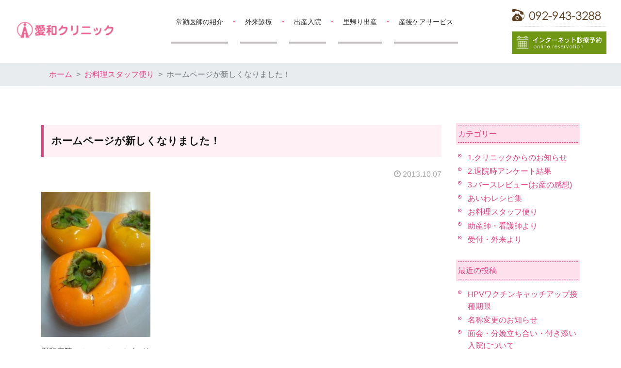

--- FILE ---
content_type: text/html; charset=UTF-8
request_url: https://aiwa-hospital.or.jp/archives/2511
body_size: 11118
content:
<!DOCTYPE html>
<html lang="ja">
  <head prefix="og: http://ogp.me/ns# fb: http://ogp.me/ns/fb# article: http://ogp.me/ns/article#">
	  
	  <!-- Google tag (gtag.js) -->
<script async src="https://www.googletagmanager.com/gtag/js?id=G-SLN26295R9"></script>
<script>
  window.dataLayer = window.dataLayer || [];
  function gtag(){dataLayer.push(arguments);}
  gtag('js', new Date());

  gtag('config', 'G-SLN26295R9');
</script>
	  
	  
  <meta charset="UTF-8">
  <meta http-equiv="X-UA-Compatible" content="IE=edge"/>
  <meta name="viewport" content="width=device-width, initial-scale=1">
  <meta name="format-detection" content="telephone=no">
  <meta name="description" content="産科・婦人科　愛和病院（福岡県古賀市の産婦人科）">
  <meta property="og:title" content="ホームページが新しくなりました！ | 愛和クリニック（福岡県古賀市の産婦人科）">
  <meta property="og:url" content="https://aiwa-hospital.or.jp/archives/2511">
  <meta property="og:image" content="">
    <meta property="og:type" content="article">
    <meta property="og:site_name" content="愛和クリニック（福岡県古賀市の産婦人科）">
  <meta property="og:description" content="Just another WordPress site">
  <link rel="shortcut icon" href="favicon.ico">
		<link rel="stylesheet" href="https://aiwa-hospital.or.jp/wp-content/themes/aiwahospital/common/css/bootstrap.css?1759254426" />
	<link rel="stylesheet" href="https://aiwa-hospital.or.jp/wp-content/themes/aiwahospital/common/css/base.css?1759254427" />
  <link href="//maxcdn.bootstrapcdn.com/font-awesome/4.7.0/css/font-awesome.min.css" rel="stylesheet" />
  <link href="https://fonts.googleapis.com/css?family=Raleway:100,500" rel="stylesheet">
  <link rel="stylesheet" href="https://aiwa-hospital.or.jp/wp-content/themes/aiwahospital/common/css/common.css?1759254426" />
    <title>ホームページが新しくなりました！ | 愛和クリニック（福岡県古賀市の産婦人科）</title>
	<meta name='robots' content='max-image-preview:large' />
<link rel='dns-prefetch' href='//aiwa-hospital.or.jp' />
<link rel="alternate" title="oEmbed (JSON)" type="application/json+oembed" href="https://aiwa-hospital.or.jp/wp-json/oembed/1.0/embed?url=https%3A%2F%2Faiwa-hospital.or.jp%2Farchives%2F2511" />
<link rel="alternate" title="oEmbed (XML)" type="text/xml+oembed" href="https://aiwa-hospital.or.jp/wp-json/oembed/1.0/embed?url=https%3A%2F%2Faiwa-hospital.or.jp%2Farchives%2F2511&#038;format=xml" />
<style id='wp-img-auto-sizes-contain-inline-css' type='text/css'>
img:is([sizes=auto i],[sizes^="auto," i]){contain-intrinsic-size:3000px 1500px}
/*# sourceURL=wp-img-auto-sizes-contain-inline-css */
</style>
<style id='wp-emoji-styles-inline-css' type='text/css'>

	img.wp-smiley, img.emoji {
		display: inline !important;
		border: none !important;
		box-shadow: none !important;
		height: 1em !important;
		width: 1em !important;
		margin: 0 0.07em !important;
		vertical-align: -0.1em !important;
		background: none !important;
		padding: 0 !important;
	}
/*# sourceURL=wp-emoji-styles-inline-css */
</style>
<style id='wp-block-library-inline-css' type='text/css'>
:root{--wp-block-synced-color:#7a00df;--wp-block-synced-color--rgb:122,0,223;--wp-bound-block-color:var(--wp-block-synced-color);--wp-editor-canvas-background:#ddd;--wp-admin-theme-color:#007cba;--wp-admin-theme-color--rgb:0,124,186;--wp-admin-theme-color-darker-10:#006ba1;--wp-admin-theme-color-darker-10--rgb:0,107,160.5;--wp-admin-theme-color-darker-20:#005a87;--wp-admin-theme-color-darker-20--rgb:0,90,135;--wp-admin-border-width-focus:2px}@media (min-resolution:192dpi){:root{--wp-admin-border-width-focus:1.5px}}.wp-element-button{cursor:pointer}:root .has-very-light-gray-background-color{background-color:#eee}:root .has-very-dark-gray-background-color{background-color:#313131}:root .has-very-light-gray-color{color:#eee}:root .has-very-dark-gray-color{color:#313131}:root .has-vivid-green-cyan-to-vivid-cyan-blue-gradient-background{background:linear-gradient(135deg,#00d084,#0693e3)}:root .has-purple-crush-gradient-background{background:linear-gradient(135deg,#34e2e4,#4721fb 50%,#ab1dfe)}:root .has-hazy-dawn-gradient-background{background:linear-gradient(135deg,#faaca8,#dad0ec)}:root .has-subdued-olive-gradient-background{background:linear-gradient(135deg,#fafae1,#67a671)}:root .has-atomic-cream-gradient-background{background:linear-gradient(135deg,#fdd79a,#004a59)}:root .has-nightshade-gradient-background{background:linear-gradient(135deg,#330968,#31cdcf)}:root .has-midnight-gradient-background{background:linear-gradient(135deg,#020381,#2874fc)}:root{--wp--preset--font-size--normal:16px;--wp--preset--font-size--huge:42px}.has-regular-font-size{font-size:1em}.has-larger-font-size{font-size:2.625em}.has-normal-font-size{font-size:var(--wp--preset--font-size--normal)}.has-huge-font-size{font-size:var(--wp--preset--font-size--huge)}.has-text-align-center{text-align:center}.has-text-align-left{text-align:left}.has-text-align-right{text-align:right}.has-fit-text{white-space:nowrap!important}#end-resizable-editor-section{display:none}.aligncenter{clear:both}.items-justified-left{justify-content:flex-start}.items-justified-center{justify-content:center}.items-justified-right{justify-content:flex-end}.items-justified-space-between{justify-content:space-between}.screen-reader-text{border:0;clip-path:inset(50%);height:1px;margin:-1px;overflow:hidden;padding:0;position:absolute;width:1px;word-wrap:normal!important}.screen-reader-text:focus{background-color:#ddd;clip-path:none;color:#444;display:block;font-size:1em;height:auto;left:5px;line-height:normal;padding:15px 23px 14px;text-decoration:none;top:5px;width:auto;z-index:100000}html :where(.has-border-color){border-style:solid}html :where([style*=border-top-color]){border-top-style:solid}html :where([style*=border-right-color]){border-right-style:solid}html :where([style*=border-bottom-color]){border-bottom-style:solid}html :where([style*=border-left-color]){border-left-style:solid}html :where([style*=border-width]){border-style:solid}html :where([style*=border-top-width]){border-top-style:solid}html :where([style*=border-right-width]){border-right-style:solid}html :where([style*=border-bottom-width]){border-bottom-style:solid}html :where([style*=border-left-width]){border-left-style:solid}html :where(img[class*=wp-image-]){height:auto;max-width:100%}:where(figure){margin:0 0 1em}html :where(.is-position-sticky){--wp-admin--admin-bar--position-offset:var(--wp-admin--admin-bar--height,0px)}@media screen and (max-width:600px){html :where(.is-position-sticky){--wp-admin--admin-bar--position-offset:0px}}

/*# sourceURL=wp-block-library-inline-css */
</style><style id='global-styles-inline-css' type='text/css'>
:root{--wp--preset--aspect-ratio--square: 1;--wp--preset--aspect-ratio--4-3: 4/3;--wp--preset--aspect-ratio--3-4: 3/4;--wp--preset--aspect-ratio--3-2: 3/2;--wp--preset--aspect-ratio--2-3: 2/3;--wp--preset--aspect-ratio--16-9: 16/9;--wp--preset--aspect-ratio--9-16: 9/16;--wp--preset--color--black: #000000;--wp--preset--color--cyan-bluish-gray: #abb8c3;--wp--preset--color--white: #ffffff;--wp--preset--color--pale-pink: #f78da7;--wp--preset--color--vivid-red: #cf2e2e;--wp--preset--color--luminous-vivid-orange: #ff6900;--wp--preset--color--luminous-vivid-amber: #fcb900;--wp--preset--color--light-green-cyan: #7bdcb5;--wp--preset--color--vivid-green-cyan: #00d084;--wp--preset--color--pale-cyan-blue: #8ed1fc;--wp--preset--color--vivid-cyan-blue: #0693e3;--wp--preset--color--vivid-purple: #9b51e0;--wp--preset--gradient--vivid-cyan-blue-to-vivid-purple: linear-gradient(135deg,rgb(6,147,227) 0%,rgb(155,81,224) 100%);--wp--preset--gradient--light-green-cyan-to-vivid-green-cyan: linear-gradient(135deg,rgb(122,220,180) 0%,rgb(0,208,130) 100%);--wp--preset--gradient--luminous-vivid-amber-to-luminous-vivid-orange: linear-gradient(135deg,rgb(252,185,0) 0%,rgb(255,105,0) 100%);--wp--preset--gradient--luminous-vivid-orange-to-vivid-red: linear-gradient(135deg,rgb(255,105,0) 0%,rgb(207,46,46) 100%);--wp--preset--gradient--very-light-gray-to-cyan-bluish-gray: linear-gradient(135deg,rgb(238,238,238) 0%,rgb(169,184,195) 100%);--wp--preset--gradient--cool-to-warm-spectrum: linear-gradient(135deg,rgb(74,234,220) 0%,rgb(151,120,209) 20%,rgb(207,42,186) 40%,rgb(238,44,130) 60%,rgb(251,105,98) 80%,rgb(254,248,76) 100%);--wp--preset--gradient--blush-light-purple: linear-gradient(135deg,rgb(255,206,236) 0%,rgb(152,150,240) 100%);--wp--preset--gradient--blush-bordeaux: linear-gradient(135deg,rgb(254,205,165) 0%,rgb(254,45,45) 50%,rgb(107,0,62) 100%);--wp--preset--gradient--luminous-dusk: linear-gradient(135deg,rgb(255,203,112) 0%,rgb(199,81,192) 50%,rgb(65,88,208) 100%);--wp--preset--gradient--pale-ocean: linear-gradient(135deg,rgb(255,245,203) 0%,rgb(182,227,212) 50%,rgb(51,167,181) 100%);--wp--preset--gradient--electric-grass: linear-gradient(135deg,rgb(202,248,128) 0%,rgb(113,206,126) 100%);--wp--preset--gradient--midnight: linear-gradient(135deg,rgb(2,3,129) 0%,rgb(40,116,252) 100%);--wp--preset--font-size--small: 13px;--wp--preset--font-size--medium: 20px;--wp--preset--font-size--large: 36px;--wp--preset--font-size--x-large: 42px;--wp--preset--spacing--20: 0.44rem;--wp--preset--spacing--30: 0.67rem;--wp--preset--spacing--40: 1rem;--wp--preset--spacing--50: 1.5rem;--wp--preset--spacing--60: 2.25rem;--wp--preset--spacing--70: 3.38rem;--wp--preset--spacing--80: 5.06rem;--wp--preset--shadow--natural: 6px 6px 9px rgba(0, 0, 0, 0.2);--wp--preset--shadow--deep: 12px 12px 50px rgba(0, 0, 0, 0.4);--wp--preset--shadow--sharp: 6px 6px 0px rgba(0, 0, 0, 0.2);--wp--preset--shadow--outlined: 6px 6px 0px -3px rgb(255, 255, 255), 6px 6px rgb(0, 0, 0);--wp--preset--shadow--crisp: 6px 6px 0px rgb(0, 0, 0);}:where(.is-layout-flex){gap: 0.5em;}:where(.is-layout-grid){gap: 0.5em;}body .is-layout-flex{display: flex;}.is-layout-flex{flex-wrap: wrap;align-items: center;}.is-layout-flex > :is(*, div){margin: 0;}body .is-layout-grid{display: grid;}.is-layout-grid > :is(*, div){margin: 0;}:where(.wp-block-columns.is-layout-flex){gap: 2em;}:where(.wp-block-columns.is-layout-grid){gap: 2em;}:where(.wp-block-post-template.is-layout-flex){gap: 1.25em;}:where(.wp-block-post-template.is-layout-grid){gap: 1.25em;}.has-black-color{color: var(--wp--preset--color--black) !important;}.has-cyan-bluish-gray-color{color: var(--wp--preset--color--cyan-bluish-gray) !important;}.has-white-color{color: var(--wp--preset--color--white) !important;}.has-pale-pink-color{color: var(--wp--preset--color--pale-pink) !important;}.has-vivid-red-color{color: var(--wp--preset--color--vivid-red) !important;}.has-luminous-vivid-orange-color{color: var(--wp--preset--color--luminous-vivid-orange) !important;}.has-luminous-vivid-amber-color{color: var(--wp--preset--color--luminous-vivid-amber) !important;}.has-light-green-cyan-color{color: var(--wp--preset--color--light-green-cyan) !important;}.has-vivid-green-cyan-color{color: var(--wp--preset--color--vivid-green-cyan) !important;}.has-pale-cyan-blue-color{color: var(--wp--preset--color--pale-cyan-blue) !important;}.has-vivid-cyan-blue-color{color: var(--wp--preset--color--vivid-cyan-blue) !important;}.has-vivid-purple-color{color: var(--wp--preset--color--vivid-purple) !important;}.has-black-background-color{background-color: var(--wp--preset--color--black) !important;}.has-cyan-bluish-gray-background-color{background-color: var(--wp--preset--color--cyan-bluish-gray) !important;}.has-white-background-color{background-color: var(--wp--preset--color--white) !important;}.has-pale-pink-background-color{background-color: var(--wp--preset--color--pale-pink) !important;}.has-vivid-red-background-color{background-color: var(--wp--preset--color--vivid-red) !important;}.has-luminous-vivid-orange-background-color{background-color: var(--wp--preset--color--luminous-vivid-orange) !important;}.has-luminous-vivid-amber-background-color{background-color: var(--wp--preset--color--luminous-vivid-amber) !important;}.has-light-green-cyan-background-color{background-color: var(--wp--preset--color--light-green-cyan) !important;}.has-vivid-green-cyan-background-color{background-color: var(--wp--preset--color--vivid-green-cyan) !important;}.has-pale-cyan-blue-background-color{background-color: var(--wp--preset--color--pale-cyan-blue) !important;}.has-vivid-cyan-blue-background-color{background-color: var(--wp--preset--color--vivid-cyan-blue) !important;}.has-vivid-purple-background-color{background-color: var(--wp--preset--color--vivid-purple) !important;}.has-black-border-color{border-color: var(--wp--preset--color--black) !important;}.has-cyan-bluish-gray-border-color{border-color: var(--wp--preset--color--cyan-bluish-gray) !important;}.has-white-border-color{border-color: var(--wp--preset--color--white) !important;}.has-pale-pink-border-color{border-color: var(--wp--preset--color--pale-pink) !important;}.has-vivid-red-border-color{border-color: var(--wp--preset--color--vivid-red) !important;}.has-luminous-vivid-orange-border-color{border-color: var(--wp--preset--color--luminous-vivid-orange) !important;}.has-luminous-vivid-amber-border-color{border-color: var(--wp--preset--color--luminous-vivid-amber) !important;}.has-light-green-cyan-border-color{border-color: var(--wp--preset--color--light-green-cyan) !important;}.has-vivid-green-cyan-border-color{border-color: var(--wp--preset--color--vivid-green-cyan) !important;}.has-pale-cyan-blue-border-color{border-color: var(--wp--preset--color--pale-cyan-blue) !important;}.has-vivid-cyan-blue-border-color{border-color: var(--wp--preset--color--vivid-cyan-blue) !important;}.has-vivid-purple-border-color{border-color: var(--wp--preset--color--vivid-purple) !important;}.has-vivid-cyan-blue-to-vivid-purple-gradient-background{background: var(--wp--preset--gradient--vivid-cyan-blue-to-vivid-purple) !important;}.has-light-green-cyan-to-vivid-green-cyan-gradient-background{background: var(--wp--preset--gradient--light-green-cyan-to-vivid-green-cyan) !important;}.has-luminous-vivid-amber-to-luminous-vivid-orange-gradient-background{background: var(--wp--preset--gradient--luminous-vivid-amber-to-luminous-vivid-orange) !important;}.has-luminous-vivid-orange-to-vivid-red-gradient-background{background: var(--wp--preset--gradient--luminous-vivid-orange-to-vivid-red) !important;}.has-very-light-gray-to-cyan-bluish-gray-gradient-background{background: var(--wp--preset--gradient--very-light-gray-to-cyan-bluish-gray) !important;}.has-cool-to-warm-spectrum-gradient-background{background: var(--wp--preset--gradient--cool-to-warm-spectrum) !important;}.has-blush-light-purple-gradient-background{background: var(--wp--preset--gradient--blush-light-purple) !important;}.has-blush-bordeaux-gradient-background{background: var(--wp--preset--gradient--blush-bordeaux) !important;}.has-luminous-dusk-gradient-background{background: var(--wp--preset--gradient--luminous-dusk) !important;}.has-pale-ocean-gradient-background{background: var(--wp--preset--gradient--pale-ocean) !important;}.has-electric-grass-gradient-background{background: var(--wp--preset--gradient--electric-grass) !important;}.has-midnight-gradient-background{background: var(--wp--preset--gradient--midnight) !important;}.has-small-font-size{font-size: var(--wp--preset--font-size--small) !important;}.has-medium-font-size{font-size: var(--wp--preset--font-size--medium) !important;}.has-large-font-size{font-size: var(--wp--preset--font-size--large) !important;}.has-x-large-font-size{font-size: var(--wp--preset--font-size--x-large) !important;}
/*# sourceURL=global-styles-inline-css */
</style>

<style id='classic-theme-styles-inline-css' type='text/css'>
/*! This file is auto-generated */
.wp-block-button__link{color:#fff;background-color:#32373c;border-radius:9999px;box-shadow:none;text-decoration:none;padding:calc(.667em + 2px) calc(1.333em + 2px);font-size:1.125em}.wp-block-file__button{background:#32373c;color:#fff;text-decoration:none}
/*# sourceURL=/wp-includes/css/classic-themes.min.css */
</style>
<link rel='stylesheet' id='wp-pagenavi-css' href='https://aiwa-hospital.or.jp/wp-content/plugins/wp-pagenavi/pagenavi-css.css?ver=2.70' type='text/css' media='all' />
<link rel="https://api.w.org/" href="https://aiwa-hospital.or.jp/wp-json/" /><link rel="alternate" title="JSON" type="application/json" href="https://aiwa-hospital.or.jp/wp-json/wp/v2/posts/2511" /><link rel="canonical" href="https://aiwa-hospital.or.jp/archives/2511" />
<link rel='shortlink' href='https://aiwa-hospital.or.jp/?p=2511' />
<link rel="icon" href="https://aiwa-hospital.or.jp/wp-content/uploads/2022/02/favicon.png" sizes="32x32" />
<link rel="icon" href="https://aiwa-hospital.or.jp/wp-content/uploads/2022/02/favicon.png" sizes="192x192" />
<link rel="apple-touch-icon" href="https://aiwa-hospital.or.jp/wp-content/uploads/2022/02/favicon.png" />
<meta name="msapplication-TileImage" content="https://aiwa-hospital.or.jp/wp-content/uploads/2022/02/favicon.png" />
</head>

<body data-rsssl=1 class="wp-singular post-template-default single single-post postid-2511 single-format-standard wp-theme-aiwahospital cookroom">

<header class="content-header">
  <!-- スマホヘッダー -->
  <div class="sp">
      <div class="header__sp-logo">
        <a href="https://aiwa-hospital.or.jp/">
          <img src="https://aiwa-hospital.or.jp/wp-content/themes/aiwahospital/common/img-sp/logo.png?01" alt="愛和病院" class="img-fluid">
        </a>
      </div>
  
    <div class="header__sp-nav">
      <div class="header__sp-nav-tel">
        <a href="tel:0929433288">
          <i class="fa fa-phone-square" aria-hidden="true"></i> 092-943-3288
        </a>
      </div>
      <div class="header__sp-nav-reservation">
        <a href="https://y.atlink.jp/aiwa/" target="_blank">
          <i class="fa fa-calendar" aria-hidden="true"></i> 診療予約
        </a>
      </div>
      <div class="header__sp-nav-hm" id="hMenu">
        <div id="hMenuInner">
          <div></div>
          <div></div>
          <div></div>
        </div>
      </div>
    </div>
      
  </div>
  

  <!-- PCヘッダー -->
  <div class="pc">
    <div class="header__nav">
      <div class="header__nav-logo">
        <a href="https://aiwa-hospital.or.jp/">
        <img src="https://aiwa-hospital.or.jp/wp-content/themes/aiwahospital/common/img/content/header_logo.png?01" alt="愛和病院" width="204" height="52">
        </a>
        </div>
        <div class="header__nav-btn">
          <div><a href="https://aiwa-hospital.or.jp/guideline" class="btn__guideline">常勤医師の紹介</a></div>
          <div><a href="https://aiwa-hospital.or.jp/ambulatory_care" class="btn__ambulatory_care">外来診療</a></div>
          <div><a href="https://aiwa-hospital.or.jp/birth_hospitalization" class="btn__birth_hospitalization">出産入院</a></div>
          <div><a href="https://aiwa-hospital.or.jp/childbirth_home" class="btn__childbirth_home">里帰り出産</a></div>
          <div><a href="https://aiwa-hospital.or.jp/care_service" class="btn__care_service">産後ケアサービス</a></div>
        </div>
      
      <div class="header__nav-contact">
        <div class="header__nav-contact-tel"><img src="https://aiwa-hospital.or.jp/wp-content/themes/aiwahospital/common/img/top/contact_tel.png" alt="TEL:092-943-3288"></div>
        <div class="header__nav-contact-reservation">
          <a href="https://y.atlink.jp/aiwa/" target="_blank">
            <img src="https://aiwa-hospital.or.jp/wp-content/themes/aiwahospital/common/img/top/contact_reservation2.png" width="75" alt="予約">
          </a>
        </div>
      </div>
      
    </div>
  </div>
</header>

	
	<style>
	
		  .button02 a {
  display: flex;
  justify-content: space-between;
  align-items: center;
margin-left:auto;
			  margin-right:auto;
  padding: 1em 2em;
  width: 220px;
  color: #333;
  font-size: 18px;
  font-weight: 700;
  background-color: #eeedde;
  border-radius: 50vh;
			  text-align:center;
}

.button02 a::after {
  content: '';
  width: 5px;
  height: 5px;
  border-top: 3px solid #333333;
  border-right: 3px solid #333333;
  transform: rotate(45deg);
}

.button02 a:hover {
  text-decoration: none;
  background-color: #bbbbbb;
}
	</style>


<div class="breadcrumbs">
  <div class="container">
    <ol class="breadcrumb">
      <li class="breadcrumb-item"><a href="https://aiwa-hospital.or.jp">ホーム</a></li>
      <li class="breadcrumb-item"><a href="https://aiwa-hospital.or.jp/archives/category/resipi/cookroom" rel="category tag">お料理スタッフ便り</a></li>
      <li class="breadcrumb-item active">ホームページが新しくなりました！</li>
    </ol>
  </div>
</div>

<div class="contents container">
  <div class="row">
    <div class="main entry col-12 col-md-9">
      <h1 class="entry__title">ホームページが新しくなりました！</h1>
      <div class="entry__date"><i class="fa fa-clock-o" aria-hidden="true"></i> 2013.10.07</div>
      <div class="entry__body"><p><a href="https://aiwa-hospital.or.jp/wp-content/uploads/2013/11/DSC_1505_20131007202037662.jpg"><img fetchpriority="high" decoding="async" class="aligncenter size-medium wp-image-2773" alt="DSC_1505_20131007202037662" src="https://aiwa-hospital.or.jp/wp-content/uploads/2013/11/DSC_1505_20131007202037662-225x300.jpg" width="225" height="300" srcset="https://aiwa-hospital.or.jp/wp-content/uploads/2013/11/DSC_1505_20131007202037662-225x300.jpg 225w, https://aiwa-hospital.or.jp/wp-content/uploads/2013/11/DSC_1505_20131007202037662.jpg 480w" sizes="(max-width: 225px) 100vw, 225px" /></a></p>
<p>愛和病院のホームページが、リニューアル！</p>
<p>いかがでしょうか？</p>
<p>「お気に入り」に入れてもらえるとうれしいです。</p>
<p>ご覧いただいている料理のブログも、</p>
<p>どんどん更新して参りますので、</p>
<p>これからも、どうぞよろしくお願いいたします。</p>
<p>また、画面右手にある</p>
<p>「愛和病院（産科・婦人科）</p>
<p>　　【福岡市東区/古賀市/新宮町】」</p>
<p>これは、Facebookへのリンクとなっています。</p>
<p>Facebookの愛和病院ページもご覧ください。</p>
<p>「いいね！」を押してネ！</p>
<p>&nbsp;</p>
<p>それでは、愛和病院でお会いできる事を</p>
<p>　　　　　　たのしみに、お待ちしています。</p>
<div></div>
</div>
      
            <div class="entry__category"><i class="fa fa-folder-open-o" aria-hidden="true"></i> カテゴリー：
                  	  <span><a href="https://aiwa-hospital.or.jp/archives/category/resipi/cookroom">お料理スタッフ便り</a></span>
                </div> 
            
              <div class="pager-box">
          <div class="prev"><a href="https://aiwa-hospital.or.jp/archives/2528" rel="next"><span class="arrow-left"></span><span class="prev-title"><i class="fa fa-arrow-left" aria-hidden="true"></i></span></a></div>
          <div class="next"><a href="https://aiwa-hospital.or.jp/archives/2114" rel="prev"><span class="next-title"></span><span class="arrow-right"><i class="fa fa-arrow-right" aria-hidden="true"></i></span></a></div>
        </div>
      
    </div>
    <div class="side col-12 col-md-3">
      <div id="categories-2" class="widget widget_categories"><h3 class="widget-title"><span>カテゴリー</span></h3>
			<ul>
					<li class="cat-item cat-item-2"><a href="https://aiwa-hospital.or.jp/archives/category/information">1.クリニックからのお知らせ</a>
</li>
	<li class="cat-item cat-item-21"><a href="https://aiwa-hospital.or.jp/archives/category/information/questionnaire">2.退院時アンケート結果</a>
</li>
	<li class="cat-item cat-item-3"><a href="https://aiwa-hospital.or.jp/archives/category/information/voice">3.バースレビュー(お産の感想)</a>
</li>
	<li class="cat-item cat-item-13"><a href="https://aiwa-hospital.or.jp/archives/category/resipi">あいわレシピ集</a>
</li>
	<li class="cat-item cat-item-5"><a href="https://aiwa-hospital.or.jp/archives/category/resipi/cookroom">お料理スタッフ便り</a>
</li>
	<li class="cat-item cat-item-1"><a href="https://aiwa-hospital.or.jp/archives/category/nurse">助産師・看護師より</a>
</li>
	<li class="cat-item cat-item-7"><a href="https://aiwa-hospital.or.jp/archives/category/front">受付・外来より</a>
</li>
			</ul>

			</div>
		<div id="recent-posts-2" class="widget widget_recent_entries">
		<h3 class="widget-title"><span>最近の投稿</span></h3>
		<ul>
											<li>
					<a href="https://aiwa-hospital.or.jp/archives/18059">HPVワクチンキャッチアップ接種期限</a>
									</li>
											<li>
					<a href="https://aiwa-hospital.or.jp/archives/17822">名称変更のお知らせ</a>
									</li>
											<li>
					<a href="https://aiwa-hospital.or.jp/archives/18061">面会・分娩立ち合い・付き添い入院について</a>
									</li>
											<li>
					<a href="https://aiwa-hospital.or.jp/archives/17715">RSウイルスワクチン(アブリスボ)の接種を開始致します</a>
									</li>
											<li>
					<a href="https://aiwa-hospital.or.jp/archives/17053">&#x1f6a9;妊婦さん応援企画実施中&#x1f3b5;</a>
									</li>
					</ul>

		</div><div id="archives-2" class="widget widget_archive"><h3 class="widget-title"><span>アーカイブ</span></h3>
			<ul>
					<li><a href='https://aiwa-hospital.or.jp/archives/date/2025/11'>2025年11月</a></li>
	<li><a href='https://aiwa-hospital.or.jp/archives/date/2025/10'>2025年10月</a></li>
	<li><a href='https://aiwa-hospital.or.jp/archives/date/2025/04'>2025年4月</a></li>
	<li><a href='https://aiwa-hospital.or.jp/archives/date/2025/03'>2025年3月</a></li>
	<li><a href='https://aiwa-hospital.or.jp/archives/date/2025/02'>2025年2月</a></li>
	<li><a href='https://aiwa-hospital.or.jp/archives/date/2025/01'>2025年1月</a></li>
	<li><a href='https://aiwa-hospital.or.jp/archives/date/2024/09'>2024年9月</a></li>
	<li><a href='https://aiwa-hospital.or.jp/archives/date/2023/11'>2023年11月</a></li>
	<li><a href='https://aiwa-hospital.or.jp/archives/date/2023/08'>2023年8月</a></li>
	<li><a href='https://aiwa-hospital.or.jp/archives/date/2023/04'>2023年4月</a></li>
	<li><a href='https://aiwa-hospital.or.jp/archives/date/2023/03'>2023年3月</a></li>
	<li><a href='https://aiwa-hospital.or.jp/archives/date/2022/12'>2022年12月</a></li>
	<li><a href='https://aiwa-hospital.or.jp/archives/date/2022/10'>2022年10月</a></li>
	<li><a href='https://aiwa-hospital.or.jp/archives/date/2022/09'>2022年9月</a></li>
	<li><a href='https://aiwa-hospital.or.jp/archives/date/2022/08'>2022年8月</a></li>
	<li><a href='https://aiwa-hospital.or.jp/archives/date/2022/07'>2022年7月</a></li>
	<li><a href='https://aiwa-hospital.or.jp/archives/date/2022/05'>2022年5月</a></li>
	<li><a href='https://aiwa-hospital.or.jp/archives/date/2022/04'>2022年4月</a></li>
	<li><a href='https://aiwa-hospital.or.jp/archives/date/2022/02'>2022年2月</a></li>
	<li><a href='https://aiwa-hospital.or.jp/archives/date/2022/01'>2022年1月</a></li>
	<li><a href='https://aiwa-hospital.or.jp/archives/date/2021/12'>2021年12月</a></li>
	<li><a href='https://aiwa-hospital.or.jp/archives/date/2021/11'>2021年11月</a></li>
	<li><a href='https://aiwa-hospital.or.jp/archives/date/2021/10'>2021年10月</a></li>
	<li><a href='https://aiwa-hospital.or.jp/archives/date/2021/09'>2021年9月</a></li>
	<li><a href='https://aiwa-hospital.or.jp/archives/date/2021/08'>2021年8月</a></li>
	<li><a href='https://aiwa-hospital.or.jp/archives/date/2021/07'>2021年7月</a></li>
	<li><a href='https://aiwa-hospital.or.jp/archives/date/2021/06'>2021年6月</a></li>
	<li><a href='https://aiwa-hospital.or.jp/archives/date/2021/05'>2021年5月</a></li>
	<li><a href='https://aiwa-hospital.or.jp/archives/date/2021/04'>2021年4月</a></li>
	<li><a href='https://aiwa-hospital.or.jp/archives/date/2021/03'>2021年3月</a></li>
	<li><a href='https://aiwa-hospital.or.jp/archives/date/2021/01'>2021年1月</a></li>
	<li><a href='https://aiwa-hospital.or.jp/archives/date/2020/12'>2020年12月</a></li>
	<li><a href='https://aiwa-hospital.or.jp/archives/date/2020/11'>2020年11月</a></li>
	<li><a href='https://aiwa-hospital.or.jp/archives/date/2020/10'>2020年10月</a></li>
	<li><a href='https://aiwa-hospital.or.jp/archives/date/2020/09'>2020年9月</a></li>
	<li><a href='https://aiwa-hospital.or.jp/archives/date/2020/08'>2020年8月</a></li>
	<li><a href='https://aiwa-hospital.or.jp/archives/date/2020/07'>2020年7月</a></li>
	<li><a href='https://aiwa-hospital.or.jp/archives/date/2020/06'>2020年6月</a></li>
	<li><a href='https://aiwa-hospital.or.jp/archives/date/2020/05'>2020年5月</a></li>
	<li><a href='https://aiwa-hospital.or.jp/archives/date/2020/04'>2020年4月</a></li>
	<li><a href='https://aiwa-hospital.or.jp/archives/date/2020/03'>2020年3月</a></li>
	<li><a href='https://aiwa-hospital.or.jp/archives/date/2020/02'>2020年2月</a></li>
	<li><a href='https://aiwa-hospital.or.jp/archives/date/2020/01'>2020年1月</a></li>
	<li><a href='https://aiwa-hospital.or.jp/archives/date/2019/12'>2019年12月</a></li>
	<li><a href='https://aiwa-hospital.or.jp/archives/date/2019/11'>2019年11月</a></li>
	<li><a href='https://aiwa-hospital.or.jp/archives/date/2019/10'>2019年10月</a></li>
	<li><a href='https://aiwa-hospital.or.jp/archives/date/2019/09'>2019年9月</a></li>
	<li><a href='https://aiwa-hospital.or.jp/archives/date/2019/08'>2019年8月</a></li>
	<li><a href='https://aiwa-hospital.or.jp/archives/date/2019/07'>2019年7月</a></li>
	<li><a href='https://aiwa-hospital.or.jp/archives/date/2019/04'>2019年4月</a></li>
	<li><a href='https://aiwa-hospital.or.jp/archives/date/2019/02'>2019年2月</a></li>
	<li><a href='https://aiwa-hospital.or.jp/archives/date/2019/01'>2019年1月</a></li>
	<li><a href='https://aiwa-hospital.or.jp/archives/date/2018/12'>2018年12月</a></li>
	<li><a href='https://aiwa-hospital.or.jp/archives/date/2018/11'>2018年11月</a></li>
	<li><a href='https://aiwa-hospital.or.jp/archives/date/2018/10'>2018年10月</a></li>
	<li><a href='https://aiwa-hospital.or.jp/archives/date/2018/09'>2018年9月</a></li>
	<li><a href='https://aiwa-hospital.or.jp/archives/date/2018/08'>2018年8月</a></li>
	<li><a href='https://aiwa-hospital.or.jp/archives/date/2018/07'>2018年7月</a></li>
	<li><a href='https://aiwa-hospital.or.jp/archives/date/2018/06'>2018年6月</a></li>
	<li><a href='https://aiwa-hospital.or.jp/archives/date/2018/05'>2018年5月</a></li>
	<li><a href='https://aiwa-hospital.or.jp/archives/date/2018/04'>2018年4月</a></li>
	<li><a href='https://aiwa-hospital.or.jp/archives/date/2018/03'>2018年3月</a></li>
	<li><a href='https://aiwa-hospital.or.jp/archives/date/2018/02'>2018年2月</a></li>
	<li><a href='https://aiwa-hospital.or.jp/archives/date/2018/01'>2018年1月</a></li>
	<li><a href='https://aiwa-hospital.or.jp/archives/date/2017/12'>2017年12月</a></li>
	<li><a href='https://aiwa-hospital.or.jp/archives/date/2017/11'>2017年11月</a></li>
	<li><a href='https://aiwa-hospital.or.jp/archives/date/2017/10'>2017年10月</a></li>
	<li><a href='https://aiwa-hospital.or.jp/archives/date/2017/09'>2017年9月</a></li>
	<li><a href='https://aiwa-hospital.or.jp/archives/date/2017/08'>2017年8月</a></li>
	<li><a href='https://aiwa-hospital.or.jp/archives/date/2017/07'>2017年7月</a></li>
	<li><a href='https://aiwa-hospital.or.jp/archives/date/2017/06'>2017年6月</a></li>
	<li><a href='https://aiwa-hospital.or.jp/archives/date/2017/05'>2017年5月</a></li>
	<li><a href='https://aiwa-hospital.or.jp/archives/date/2017/04'>2017年4月</a></li>
	<li><a href='https://aiwa-hospital.or.jp/archives/date/2017/03'>2017年3月</a></li>
	<li><a href='https://aiwa-hospital.or.jp/archives/date/2017/02'>2017年2月</a></li>
	<li><a href='https://aiwa-hospital.or.jp/archives/date/2017/01'>2017年1月</a></li>
	<li><a href='https://aiwa-hospital.or.jp/archives/date/2016/12'>2016年12月</a></li>
	<li><a href='https://aiwa-hospital.or.jp/archives/date/2016/11'>2016年11月</a></li>
	<li><a href='https://aiwa-hospital.or.jp/archives/date/2016/10'>2016年10月</a></li>
	<li><a href='https://aiwa-hospital.or.jp/archives/date/2016/09'>2016年9月</a></li>
	<li><a href='https://aiwa-hospital.or.jp/archives/date/2016/08'>2016年8月</a></li>
	<li><a href='https://aiwa-hospital.or.jp/archives/date/2016/07'>2016年7月</a></li>
	<li><a href='https://aiwa-hospital.or.jp/archives/date/2016/06'>2016年6月</a></li>
	<li><a href='https://aiwa-hospital.or.jp/archives/date/2016/05'>2016年5月</a></li>
	<li><a href='https://aiwa-hospital.or.jp/archives/date/2016/04'>2016年4月</a></li>
	<li><a href='https://aiwa-hospital.or.jp/archives/date/2016/03'>2016年3月</a></li>
	<li><a href='https://aiwa-hospital.or.jp/archives/date/2016/02'>2016年2月</a></li>
	<li><a href='https://aiwa-hospital.or.jp/archives/date/2016/01'>2016年1月</a></li>
	<li><a href='https://aiwa-hospital.or.jp/archives/date/2015/12'>2015年12月</a></li>
	<li><a href='https://aiwa-hospital.or.jp/archives/date/2015/11'>2015年11月</a></li>
	<li><a href='https://aiwa-hospital.or.jp/archives/date/2015/10'>2015年10月</a></li>
	<li><a href='https://aiwa-hospital.or.jp/archives/date/2015/09'>2015年9月</a></li>
	<li><a href='https://aiwa-hospital.or.jp/archives/date/2015/08'>2015年8月</a></li>
	<li><a href='https://aiwa-hospital.or.jp/archives/date/2015/07'>2015年7月</a></li>
	<li><a href='https://aiwa-hospital.or.jp/archives/date/2015/06'>2015年6月</a></li>
	<li><a href='https://aiwa-hospital.or.jp/archives/date/2015/05'>2015年5月</a></li>
	<li><a href='https://aiwa-hospital.or.jp/archives/date/2015/04'>2015年4月</a></li>
	<li><a href='https://aiwa-hospital.or.jp/archives/date/2015/03'>2015年3月</a></li>
	<li><a href='https://aiwa-hospital.or.jp/archives/date/2015/02'>2015年2月</a></li>
	<li><a href='https://aiwa-hospital.or.jp/archives/date/2015/01'>2015年1月</a></li>
	<li><a href='https://aiwa-hospital.or.jp/archives/date/2014/12'>2014年12月</a></li>
	<li><a href='https://aiwa-hospital.or.jp/archives/date/2014/11'>2014年11月</a></li>
	<li><a href='https://aiwa-hospital.or.jp/archives/date/2014/10'>2014年10月</a></li>
	<li><a href='https://aiwa-hospital.or.jp/archives/date/2014/09'>2014年9月</a></li>
	<li><a href='https://aiwa-hospital.or.jp/archives/date/2014/08'>2014年8月</a></li>
	<li><a href='https://aiwa-hospital.or.jp/archives/date/2014/07'>2014年7月</a></li>
	<li><a href='https://aiwa-hospital.or.jp/archives/date/2014/06'>2014年6月</a></li>
	<li><a href='https://aiwa-hospital.or.jp/archives/date/2014/05'>2014年5月</a></li>
	<li><a href='https://aiwa-hospital.or.jp/archives/date/2014/04'>2014年4月</a></li>
	<li><a href='https://aiwa-hospital.or.jp/archives/date/2014/03'>2014年3月</a></li>
	<li><a href='https://aiwa-hospital.or.jp/archives/date/2014/02'>2014年2月</a></li>
	<li><a href='https://aiwa-hospital.or.jp/archives/date/2014/01'>2014年1月</a></li>
	<li><a href='https://aiwa-hospital.or.jp/archives/date/2013/12'>2013年12月</a></li>
	<li><a href='https://aiwa-hospital.or.jp/archives/date/2013/11'>2013年11月</a></li>
	<li><a href='https://aiwa-hospital.or.jp/archives/date/2013/10'>2013年10月</a></li>
	<li><a href='https://aiwa-hospital.or.jp/archives/date/2013/09'>2013年9月</a></li>
	<li><a href='https://aiwa-hospital.or.jp/archives/date/2013/08'>2013年8月</a></li>
	<li><a href='https://aiwa-hospital.or.jp/archives/date/2013/07'>2013年7月</a></li>
	<li><a href='https://aiwa-hospital.or.jp/archives/date/2013/06'>2013年6月</a></li>
	<li><a href='https://aiwa-hospital.or.jp/archives/date/2013/05'>2013年5月</a></li>
	<li><a href='https://aiwa-hospital.or.jp/archives/date/2013/04'>2013年4月</a></li>
			</ul>

			</div> <div class="information__banner">
          <a href="https://aiwa-hospital.or.jp/eventcalendar">
            <img src="https://aiwa-hospital.or.jp/wp-content/themes/aiwahospital/common/img/top/banner_event.png" alt="イベントカレンダー" class="img-fluid">
          </a>
	 
	     <p style="text-align:center; margin-top:20px;">
			   <a href="https://sleeping-newbornphoto.com/oubo/aiwahospital/" target="_blank">
            <img src="https://aiwa-hospital.or.jp/wp-content/uploads/2022/01/0212_sbp_banner-03.jpg" class="img-fluid ">
          </a></p>
	     <p style="text-align:center; margin-top:20px; font-size:12px; text-align:left;">
	 <a href="https://st.benesse.ne.jp/baby-gift/arigoe/27955/" target="_blank"><img src="https://aiwa-hospital.or.jp/wp-content/uploads/2023/05/20230515_banner.jpg"></a><br>
          当コメントは＜お誕生記念えほんプレゼント＞にご応募いただいたかたから当院に寄せられたメッセージです。<br>
＊提供元：株式会社ベネッセコーポレーション</p>
	 
	    <p style="text-align:center; margin-top:20px; font-size:12px; text-align:left;">
<a href="https://www.stemcell.co.jp/lp/sp13/?ad=hpaf_aiwa-hospital" target="_blank"><img src="https://aiwa-hospital.or.jp/wp-content/uploads/2023/10/image0.jpeg"></a></p>
	 
	 
        </div>
        
        <div class="information__sns">
          
          <div class="ttl-wrap">
            <div class="ttl">
              お気軽にフォローください
            </div>
            <span class="ttl-sub">Follow us Aiwa Hospital SNS</span>
          </div>
          
          <div class="information__sns-icon">
            <div class="row">
              <div class="col-4">
                <a href="https://www.facebook.com/AiwaHospital" target="_blank">
                  <div class="information__sns-icon-fb">
                    <img src="https://aiwa-hospital.or.jp/wp-content/themes/aiwahospital/common/img/top/sns_fb.png" alt="Facebook" class="img-fluid">
                  </div>
                </a>
              </div>
              <div class="col-4">
                <a href="https://twitter.com/InfoKogaaiwa" target="_blank">
                  <div class="information__sns-icon-tw">
                    <img src="https://aiwa-hospital.or.jp/wp-content/themes/aiwahospital/common/img/top/sns_tw.png" alt="Twitter" class="img-fluid">
                  </div>
                </a>
              </div>
              <div class="col-4">
                <a href="https://www.instagram.com/aiwahospital/?hl=ja" target="_blank">
                  <div class="information__sns-icon-insta">
                    <img src="https://aiwa-hospital.or.jp/wp-content/themes/aiwahospital/common/img/top/sns_insta.png" alt="Instagram" class="img-fluid">
                  </div>
                </a>
              </div>
            </div>
          </div>
          
        </div>
        
        <div class="information__banner">
          <a href="http://www.koga-c-hp.or.jp/" target="_blank">
            <img src="https://aiwa-hospital.or.jp/wp-content/themes/aiwahospital/common/img/top/banner_koga.png" alt="古賀中央病院" class="img-fluid">
          </a>
        </div>
        
       <!-- <div class="information__banner">
          <a href="https://info26322.wixsite.com/aiwa-life-support/home" target="_blank">
            <img src="https://aiwa-hospital.or.jp/wp-content/themes/aiwahospital/common/img/top/banner_hahatoko.png" alt="母と子ライフサポート館" class="img-fluid">
          </a>
        </div>-->    </div>
  </div>
</div>


<footer class="footer">
  <div class="footer__info">
    <div class="container">
      <div class="row">
        <div class="col-12 col-md-6 order-1 order-md-0">
          <div class="google-map">
          <iframe src="https://www.google.com/maps/embed?pb=!1m18!1m12!1m3!1d3318.0931457785923!2d130.45969395067345!3d33.73240744186975!2m3!1f0!2f0!3f0!3m2!1i1024!2i768!4f13.1!3m3!1m2!1s0x35418805533dcce3%3A0x5e2799696f1b06db!2z55Sj56eR44O75amm5Lq656eR5oSb5ZKM55eF6ZmiKOiouueZguenkeebruODu-eUo-WppuS6uuenke-8iQ!5e0!3m2!1sja!2sjp!4v1540867434317&z=14" width="600" height="450" frameborder="0" style="border:0" allowfullscreen></iframe>
          </div>
        </div>
        <div class="col-12 col-md-6 order-0 order-md-1 mb-5 mb-md-0">
          
          <div class="footer__info-title"><img src="https://aiwa-hospital.or.jp/wp-content/themes/aiwahospital/common/img/top/tit_map.png" alt="地図情報" width="198" height="63"></div>
          
          <div class="footer__info-text"><div class="pc">病院名：医療法人社団愛和会　愛和クリニック</div><div class="sp">病院名：医療法人社団愛和会<br class="sp">　　　　愛和クリニック（産科・婦人科）</div>
住所：〒811-3101 福岡県古賀市天神5-9-1<br>
電話番号：092-943-3288
          </div>
          
          <div class="row footer__info-btn-wrap"> 
            <div class="col-6">
              <div class="footer__info-btn">
                <a href="https://www.google.com/maps/dir//33.732403,130.461888/@33.732403,130.461888,16z?hl=ja" target="_blank">
                    アクセス
                </a>
              </div>
            </div>
            <div class="col-6">
              <div class="footer__info-btn">
                <a href="https://goo.gl/maps/eFDzWynv5C32" target="_blank">
                  大きな地図で見る
                </a>
              </div>
            </div>
          </div>
          
          <div class="footer__info-text">
          診療時間 /<br> 月〜土曜日：午前9時〜12時30分（受付11時まで）<br>
月〜金曜日：午後2時〜5時30分（受付4時30分まで）<br>
          休診日/土曜日午後・日曜・祝祭日
          </div>

          <div class="footer__info-note">
            ※午後は産後健診や手術の予定が入っている事がありますので、予約をせずにご来院される方は、事前に確認をされてご来院下さい。
          </div>
          
        </div>
      </div>
    </div>
  </div>
    
  <div class="footer__nav">
    <div class="footer__nav-item"><a href="https://aiwa-hospital.or.jp/">トップページ</a></div>
    <div class="footer__nav-item"><a href="https://aiwa-hospital.or.jp/outline">クリニックの概要</a></div>
	   <div class="footer__nav-item"><a href="https://aiwa-hospital.or.jp/medica-policy">医療機関の掲示義務事項</a></div>
    <div class="footer__nav-item"><a href="https://aiwa-hospital.or.jp/guideline">クリニックのご案内</a></div>
    <div class="footer__nav-item"><a href="https://aiwa-hospital.or.jp/birth_hospitalization">出産入院のご案内</a></div>
    <div class="footer__nav-item"><a href="https://aiwa-hospital.or.jp/childbirth_home">里帰り出産のご案内</a></div>
    <div class="footer__nav-item"><a href="https://aiwa-hospital.or.jp/care_service">産後ケアのご案内</a></div>
    <div class="footer__nav-item"><a href="https://aiwa-hospital.or.jp/privacypolicy">個人情報保護方針</a></div>
  </div> 

  <div class="copyright">Copyright(C)　AIWA CLINIC All Rights Reserved.</div>

</footer>

<div id="page-top"><a href="#"></a></div>

<div id="hMenuBox">
  <div class="hMenuBox__header">
    <div class="hMenuBox__header-logo"><img src="https://aiwa-hospital.or.jp/wp-content/themes/aiwahospital/common/img-sp/hmenu_logo.png" alt="愛和病院"></div>
    <div id="hMenuBoxClose">×<span>閉じる</span></div>
  </div>
  
  <ul class="hMenuBox__list">
    <li><a href="https://aiwa-hospital.or.jp/guideline">常勤医師の紹介</a></li>
    <li><a href="https://aiwa-hospital.or.jp/ambulatory_care">外来診療のご案内</a></li>
    <li><a href="https://aiwa-hospital.or.jp/birth_hospitalization">出産入院のご案内</a></li>
    <li><a href="https://aiwa-hospital.or.jp/childbirth_home">里帰り出産のご案内</a></li>
    <li><a href="https://aiwa-hospital.or.jp/care_service">産後ケアサービスのご案内</a></li>
    <li><a href="https://aiwa-hospital.or.jp/reservation">診療予約について</a></li>
    <li><a href="https://aiwa-hospital.or.jp/mother_class">マザークラスについて</a></li>
    <li><a href="https://aiwa-hospital.or.jp/eventcalendar">イベントカレンダー</a></li>
    <li><a href="https://aiwa-hospital.or.jp/outline">病院概要</a></li>
  </ul>
  
  <ul class="hMenuBox__box">
    <li><a href="tel:0929433288" class="hMenuBox__box-tel">電話する</a></li>
    <li><a href="https://y.atlink.jp/aiwa/" class="hMenuBox__box-reserve">診療予約する</a></li>
  </ul>
  
</div>
<script src="https://ajax.googleapis.com/ajax/libs/jquery/2.2.4/jquery.min.js"></script>
<script src="https://aiwa-hospital.or.jp/wp-content/themes/aiwahospital/common/js/vegas.min.js"></script>
<script src="https://aiwa-hospital.or.jp/wp-content/themes/aiwahospital/common/js/slick.min.js"></script>
<script src="https://aiwa-hospital.or.jp/wp-content/themes/aiwahospital/common/js/app.js?1759254427"></script>


<script type="speculationrules">
{"prefetch":[{"source":"document","where":{"and":[{"href_matches":"/*"},{"not":{"href_matches":["/wp-*.php","/wp-admin/*","/wp-content/uploads/*","/wp-content/*","/wp-content/plugins/*","/wp-content/themes/aiwahospital/*","/*\\?(.+)"]}},{"not":{"selector_matches":"a[rel~=\"nofollow\"]"}},{"not":{"selector_matches":".no-prefetch, .no-prefetch a"}}]},"eagerness":"conservative"}]}
</script>
<script id="wp-emoji-settings" type="application/json">
{"baseUrl":"https://s.w.org/images/core/emoji/17.0.2/72x72/","ext":".png","svgUrl":"https://s.w.org/images/core/emoji/17.0.2/svg/","svgExt":".svg","source":{"concatemoji":"https://aiwa-hospital.or.jp/wp-includes/js/wp-emoji-release.min.js?ver=bc7c794e8db9f3c470afee91e395904d"}}
</script>
<script type="module">
/* <![CDATA[ */
/*! This file is auto-generated */
const a=JSON.parse(document.getElementById("wp-emoji-settings").textContent),o=(window._wpemojiSettings=a,"wpEmojiSettingsSupports"),s=["flag","emoji"];function i(e){try{var t={supportTests:e,timestamp:(new Date).valueOf()};sessionStorage.setItem(o,JSON.stringify(t))}catch(e){}}function c(e,t,n){e.clearRect(0,0,e.canvas.width,e.canvas.height),e.fillText(t,0,0);t=new Uint32Array(e.getImageData(0,0,e.canvas.width,e.canvas.height).data);e.clearRect(0,0,e.canvas.width,e.canvas.height),e.fillText(n,0,0);const a=new Uint32Array(e.getImageData(0,0,e.canvas.width,e.canvas.height).data);return t.every((e,t)=>e===a[t])}function p(e,t){e.clearRect(0,0,e.canvas.width,e.canvas.height),e.fillText(t,0,0);var n=e.getImageData(16,16,1,1);for(let e=0;e<n.data.length;e++)if(0!==n.data[e])return!1;return!0}function u(e,t,n,a){switch(t){case"flag":return n(e,"\ud83c\udff3\ufe0f\u200d\u26a7\ufe0f","\ud83c\udff3\ufe0f\u200b\u26a7\ufe0f")?!1:!n(e,"\ud83c\udde8\ud83c\uddf6","\ud83c\udde8\u200b\ud83c\uddf6")&&!n(e,"\ud83c\udff4\udb40\udc67\udb40\udc62\udb40\udc65\udb40\udc6e\udb40\udc67\udb40\udc7f","\ud83c\udff4\u200b\udb40\udc67\u200b\udb40\udc62\u200b\udb40\udc65\u200b\udb40\udc6e\u200b\udb40\udc67\u200b\udb40\udc7f");case"emoji":return!a(e,"\ud83e\u1fac8")}return!1}function f(e,t,n,a){let r;const o=(r="undefined"!=typeof WorkerGlobalScope&&self instanceof WorkerGlobalScope?new OffscreenCanvas(300,150):document.createElement("canvas")).getContext("2d",{willReadFrequently:!0}),s=(o.textBaseline="top",o.font="600 32px Arial",{});return e.forEach(e=>{s[e]=t(o,e,n,a)}),s}function r(e){var t=document.createElement("script");t.src=e,t.defer=!0,document.head.appendChild(t)}a.supports={everything:!0,everythingExceptFlag:!0},new Promise(t=>{let n=function(){try{var e=JSON.parse(sessionStorage.getItem(o));if("object"==typeof e&&"number"==typeof e.timestamp&&(new Date).valueOf()<e.timestamp+604800&&"object"==typeof e.supportTests)return e.supportTests}catch(e){}return null}();if(!n){if("undefined"!=typeof Worker&&"undefined"!=typeof OffscreenCanvas&&"undefined"!=typeof URL&&URL.createObjectURL&&"undefined"!=typeof Blob)try{var e="postMessage("+f.toString()+"("+[JSON.stringify(s),u.toString(),c.toString(),p.toString()].join(",")+"));",a=new Blob([e],{type:"text/javascript"});const r=new Worker(URL.createObjectURL(a),{name:"wpTestEmojiSupports"});return void(r.onmessage=e=>{i(n=e.data),r.terminate(),t(n)})}catch(e){}i(n=f(s,u,c,p))}t(n)}).then(e=>{for(const n in e)a.supports[n]=e[n],a.supports.everything=a.supports.everything&&a.supports[n],"flag"!==n&&(a.supports.everythingExceptFlag=a.supports.everythingExceptFlag&&a.supports[n]);var t;a.supports.everythingExceptFlag=a.supports.everythingExceptFlag&&!a.supports.flag,a.supports.everything||((t=a.source||{}).concatemoji?r(t.concatemoji):t.wpemoji&&t.twemoji&&(r(t.twemoji),r(t.wpemoji)))});
//# sourceURL=https://aiwa-hospital.or.jp/wp-includes/js/wp-emoji-loader.min.js
/* ]]> */
</script>

</body>
</html>


--- FILE ---
content_type: text/css
request_url: https://aiwa-hospital.or.jp/wp-content/themes/aiwahospital/common/css/common.css?1759254426
body_size: 166
content:
@charset "UTF-8";

.cooking-more {
  margin: 3rem auto 7rem;
  text-align: center;
}

.cooking-more-btn a {
  color: #fff;
  text-align: center;
  font-size: 1.5rem;
  background-color: #e7981a;
  padding: 1rem;
  width: 50%;
  border-radius: 50px;
  display: inline-block;
}
@media (max-width: 991.98px){
    .cooking-more-btn a {
        font-size: 1rem;
        padding: 0.8rem 1rem;
        width: 80%;
    }
}
.cooking-more-entry a {
  font-size: 1rem;
  width: 40%;
  background-color: #e63e81;
}
@media (max-width: 991.98px){
    .cooking-more-entry a {
        width: 80%;
    }
}

.cooking-more-btn a:hover {
  background-color: #ef9403;
}

body.home .kitchen a,
.entry__cooking a {
  display: inline-block;
}

--- FILE ---
content_type: application/x-javascript
request_url: https://aiwa-hospital.or.jp/wp-content/themes/aiwahospital/common/js/app.js?1759254427
body_size: 1208
content:
jQuery(function($) {

  //
  // ヘッダー表示
  //
  var homeClass = $('body.home .header__nav');

  if($(homeClass).length){

    //
    // ホーム
    //
  
    $(window).scroll(function() {
      if ($(window).scrollTop() > 800) {
        $('body.home .header__nav').addClass('show header-fix');
      } else {
        $('body.home .header__nav').removeClass('show header-fix');
      }
    });
    
  } else {

    //
    // ヘッダー固定＆高さ変更
    //
    
    var dist = 50;
    $(window).scroll(function() {
      if ($(window).scrollTop() > dist) {
        $('.header__nav').addClass('header-fix');
      } else {
        $('.header__nav').removeClass('header-fix');
      }
    });
  }

  //
  // ナビゲーション区切り
  //
  $('.hero__nav-btn div:not(:last-child)').after('<div class="hero__nav-btn-dot">●</div>');
  $('.header__nav-btn div:not(:last-child)').after('<div class="header__nav-btn-dot">●</div>');
  

  //
  // グローバールナビ アクティブ判定
  //
	if(document.URL.match("/guideline")) {
		$('a.btn__guideline').addClass('active');
	}
	if(document.URL.match("/ambulatory_care")) {
		$('a.btn__ambulatory_care').addClass('active');
	}
	if(document.URL.match("/Birth_hospitalization")) {
		$('a.btn__birth_hospitalization').addClass('active');
	}
	if(document.URL.match("/birth_hospitalization")) {
		$('a.btn__birth_hospitalization').addClass('active');
	}
	if(document.URL.match("/childbirth_home")) {
		$('a.btn__childbirth_home').addClass('active');
	}
	if(document.URL.match("/care_service")) {
		$('a.btn__care_service').addClass('active');
	}
  
  
  
  // 
  // スマホ
  // 検索メニューボタン
  //
	$('#hMenu').click(function(){
		$("#hMenuBox").toggleClass("show");
		$("#hMenuBoxClose").toggleClass("show");
	});
	$('#hMenuBoxClose').click(function(){
		$("#hMenuBox").toggleClass("show");
		$("#hMenuBoxClose").toggleClass("show");
	});
	
  var windowWidth = window.innerWidth;
  if (windowWidth < 768) {
      var nav = $('.header__sp-nav'),
          offset = nav.offset();
        
      $(window).scroll(function () {
        if($(window).scrollTop() > offset.top) {
          nav.addClass('fixed');
          $('.hero').addClass('fixed-hero');
          $('.breadcrumbs').addClass('fixed-content');
        } else {
          nav.removeClass('fixed');
          $('.breadcrumbs').removeClass('fixed-content');
        }
      });
  }

  
  //
  // ホーム
  // 厨房だより スライド
  //
  $('.kitchen-items').slick({
        infinite: true,
        dots:false,
        slidesToShow: 4,
        slidesToScroll: 4,
        centerMode: true,
        centerPadding:'100px',
        autoplay:true,
        responsive: [{
             breakpoint: 1200,
                  settings: {
                       slidesToShow: 3,
                       slidesToScroll: 3,
                       centerPadding:'100px',
             }
        },{
             breakpoint: 768,
                  settings: {
                       slidesToShow: 2,
                       slidesToScroll: 2,
                       centerPadding:'50px',
                       arrows: false,
             }
        },{
             breakpoint: 480,
                  settings: {
                       slidesToShow: 2,
                       slidesToScroll: 2,
                       centerPadding:'40px',
                       arrows: false,
                  }
             }
        ]
   }); 
  
  
  //
  // スクロールしてトップ
  //
  var topBtn = $('#page-top');
  topBtn.hide();
  $(window).scroll(function () {
      if ($(this).scrollTop() > 1000) {
          topBtn.fadeIn();
      } else {
          topBtn.fadeOut();
      }
  });
  topBtn.click(function () {
      $('body,html').animate({
          scrollTop: 0
      }, 500);
      return false;
  });
  
  
  //
  // スムーススクロール（ページ内リンク）
  // #で始まるアンカーをクリックした場合に処理
  //
  $('a[href^="#"]').click(function() {
    // スクロールの速度
    var speed = 400; // ミリ秒
    // アンカーの値取得
    var href= $(this).attr("href");
    // 移動先を取得
    var target = $(href == "#" || href == "" ? 'html' : href);
    // 移動先を数値で取得
    var position = target.offset().top;
    // スムーススクロール
    $('body,html').animate({scrollTop:position}, speed, 'swing');
    return false;
  });

});
